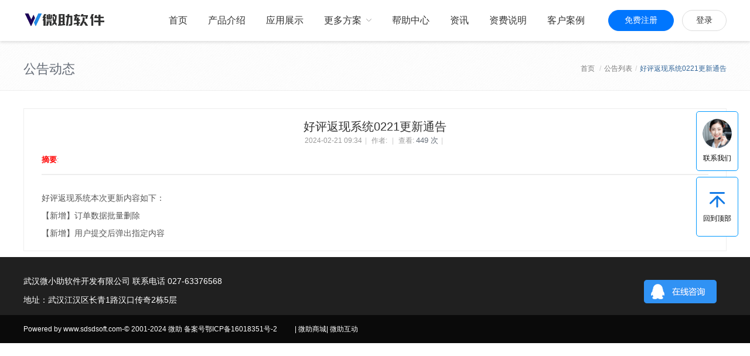

--- FILE ---
content_type: text/html; charset=utf-8
request_url: https://sdsdsoft.com/web/index.php?c=article&a=notice-show&do=detail&id=150
body_size: 3655
content:
<!doctype html>
<html>
<head>
    <meta charset="UTF-8">
    <title>好评返现系统0221更新通告-公告列表</title>
    <meta name="keywords" content="免费微信第三方平台,免费微信平台,微信第三方平台,微信营销管理平台 "/>
    <meta name="description" content="免费微信第三方平台，功能强大,微官网、微预约、刮刮卡、微信墙、微现场、微信会员卡、微商城等在内的超过50个完全免费的微信公众号基础功能模块以及各类公众号增值营销服务"/>
    <link rel="stylesheet" type="text/css" href="https://sdsdsoft.com/web/resource/weidongli/css/style_8_common.css"/>
    <link rel="stylesheet" type="text/css"
          href="https://sdsdsoft.com/web/resource/weidongli/css/style_8_portal_index.css"/>
    <link href="https://sdsdsoft.com/web/resource/css/font-awesome.min.css" rel="stylesheet">
    <script src="https://sdsdsoft.com/web/resource/weidongli/js/common.js" type="text/javascript"></script>
    <script src="https://sdsdsoft.com/web/resource/weidongli/js/portal.js" type="text/javascript"></script>
    <link href="https://sdsdsoft.com/web/resource/weidongli/css/xiaoyustyle.css" rel="stylesheet" type="text/css"/>
    <link href="https://sdsdsoft.com/web/statics/css/common.css" rel="stylesheet" type="text/css"/>
    <script src="https://sdsdsoft.com/web/resource/js/lib/jquery-1.11.1.min.js"></script>
    <script src="https://sdsdsoft.com/web/resource/weidongli/js/jquery.easing.1.3.js" type="text/javascript"></script>
    <script src="https://sdsdsoft.com/web/resource/weidongli/js/jquery.event.move.js" type="text/javascript"
            type="text/javascript"></script>
    <script src="https://sdsdsoft.com/web/resource/weidongli/js/xiaoyu.js" type="text/javascript"></script>
    <script src="https://sdsdsoft.com/web/resource/weidongli/js/index.js" type="text/javascript"
            type="text/javascript"></script>
    <script src="https://sdsdsoft.com/web/resource/weidongli/js/slide.js" type="text/javascript"
            type="text/javascript"></script>
            
            <script>
var _hmt = _hmt || [];
(function() {
  var hm = document.createElement("script");
  hm.src = "https://hm.baidu.com/hm.js?9b640ff7269557ae7628b7dafa69c0bf";
  var s = document.getElementsByTagName("script")[0]; 
  s.parentNode.insertBefore(hm, s);
})();
</script>

</head>

<body id="nv_portal" class="pg_index">

<header class="index" id="index">
    <div class="w-topBar hd-header">
        <div class="wx-topbar-box">
            <div id="hd-logo" class="wx-logo wx-hd-newLogo">
                <img class="w-img"
                     src="https://sdsdsoft.com/attachment/images/global/X6qDbu01FFFdf4Ssp1us1w7454CJJ7.png"/>
            </div>
            <div class="w-topbar-right">
                <div class="topbar-item nav-item ">
                    <a href="https://sdsdsoft.com/"
                       class="topbar_btn nav-link  ">
                        <span class="topbar_btn_text">首页</span>
                    </a>
                </div>
                <div class="topbar-item nav-item ">
                    <a href="https://sdsdsoft.com/web/index.php?c=article&a=news-show&do=list&"
                       class="topbar_btn nav-link  ">
                        <span class="topbar_btn_text">产品介绍</span>
                    </a>
                </div>
                <div class="topbar-item nav-item ">
                    <a href="https://sdsdsoft.com/article/product-show"
                       class="topbar_btn nav-link  ">
                        <span class="topbar_btn_text">应用展示</span>
                    </a>
                </div>
                <div class="topbar-item nav-item has-dropdown">
                    <a href="javascript:;" class="topbar_btn nav-link  ">
                        <span class="topbar_btn_text">更多方案</span>
                        <i class="fai-icon arrow-icon">
                            <svg xmlns="http://www.w3.org/2000/svg" viewBox="0 0 9 5">
                                <g>
                                    <g>
                                        <polyline points="0.5 0.5 4.5 4.5 8.5 0.5" fill="none" stroke="#000"
                                                  stroke-linecap="round" stroke-linejoin="round"></polyline>
                                    </g>
                                </g>
                            </svg>
                        </i>
                    </a>
                    <div class="nav-dropdown characteristic">
                        <div class="nav-dropdown-list">
                            <a href="https://sdsdsoft.com/article/about-show/page"
                               class="nav-dropdown-item flex flex-center ">
                                <img src="https://sdsdsoft.com/web/statics/images/diypage/pic1.png" alt=""
                                     style="width: 30px;height: 30px;">
                                关于我们
                            </a>
                            <a href="https://sdsdsoft.com/article/about-show/diypage"
                               class="nav-dropdown-item flex flex-center">
                                <img src="https://sdsdsoft.com/web/statics/images/diypage/pic2.png" alt=""
                                     style="width: 30px;height: 30px;">订制开发
                            </a>
                        </div>
                        <div class="spacer"></div>
                    </div>
                </div>
                <div class="topbar-item nav-item ">
                    <a href="https://sdsdsoft.com/website/wenda-show"
                       class="topbar_btn nav-link  ">
                        <span class="topbar_btn_text">帮助中心</span>
                    </a>
                </div>
                <div class="topbar-item nav-item ">
                    <a href="https://sdsdsoft.com/article/info-show"
                       class="topbar_btn nav-link  ">
                        <span class="topbar_btn_text">资讯</span>
                    </a>
                </div>
                <div class="topbar-item nav-item ">
                    <a href="https://sdsdsoft.com/article/price/index"
                       class="topbar_btn nav-link  ">
                        <span class="topbar_btn_text">资费说明</span>
                    </a>
                </div>
                <div class="topbar-item nav-item ">
                    <a href="https://sdsdsoft.com/article/case-show"
                       class="topbar_btn nav-link  ">
                        <span class="topbar_btn_text">客户案例</span>
                    </a>
                </div>

                <div class="opPanel">
                    <div class="topbar-item topbar-item-registerCenter" style="display: inline-block;">
                        <div class="topbar_btn topbar_btn_registerCenter">
                            <i class="topbar_btn_icon_before"></i>
                            <a href="https://www.r8.sdsdsoft.com/web/index.php?c=user&a=register&register_type=mobile" target="_blank" class="topbar_btn_text">免费注册</a>
                            <i class="topbar_btn_icon_after"></i>
                        </div>
                    </div>
                    <div class="topbar-item topbar-item-loginCenter" style="display: inline-block;">
                        <div class="topbar_btn topbar_btn_loginCenter">
                            <i class="topbar_btn_icon_before"></i>
                            <a href="https://www.r8.sdsdsoft.com/web/index.php?c=user&a=login" rel="nofollow" target="_blank"
                               class="topbar_btn_text">登录</a>
                            <i class="topbar_btn_icon_after"></i>
                        </div>
                    </div>
                </div>
            </div>
        </div>
    </div>
</header><link href="./resource/weidongli/css/cms.css" rel="stylesheet" type="text/css" />

	<div class="breadcrumbs margin-bottom-40 cl">
<div class="xiaoyu_container cl">
        <h1 class="color-green z"><a href="https://sdsdsoft.com/web/index.php?c=article&a=notice-show&do=list&">公告动态</a></h1>
        <ul class="y breadcrumb">
        <li><a href="./" title="首页">首页</a> <span class="divider">/</span></li>
		<li><a href="https://sdsdsoft.com/web/index.php?c=article&a=notice-show&do=list&">公告列表</a><span class="divider">/</span></li>
		<li class="active">好评返现系统0221更新通告</li>
        </ul>
</div>
</div>
<div class="xiaoyu_container cl">
	<div class="mn xiaoyu_mn_view2">
		<div class="vw xiaoyu_vw">
		<div class="h hm">
		<h1 class="ph" style="padding-top: 15px;" >好评返现系统0221更新通告</h1>
		<p class="xg1">
		2024-02-21 09:34<span class="pipe">|</span>
		作者: <em id="_viewnum"></em><span class="pipe">|</span>
		查看: <em id="_viewnum">449 次</em><span class="pipe">|</span>
		</p>
		</div>
		<div class="s" style="border-bottom-width: 2px;margin-bottom: 6px; padding-bottom: 15px; padding-top: 15px;"><div><strong><font color="red">摘要</font></strong>: </div></div>
		<div id="article_content" style="font-size: 15px;padding-bottom: 15px; padding-top: 18px;">
		<p style="line-height: 2em;"><span style="font-size: 14px;">好评返现系统本次更新内容如下：<br/></span></p><p style="line-height: 2em;"><span style="font-size: 14px;">【新增】订单数据批量删除</span></p><p style="line-height: 2em;"><span style="font-size: 14px;">【新增】用户提交后弹出指定内容</span></p>		</div>
		</div>
	</div>
</div>
	<section class="foot_linksbg">
    <div class="foot_links">
        <div class="links">
            <div class="links_con">
                            </div>
        </div>
        <div class="address">
            <p style="color:#fff;">武汉微小助软件开发有限公司    联系电话 027-63376568</p>
            <p style="color:#fff;">地址：武汉江汉区长青1路汉口传奇2栋5层</p>
        </div>
        <div class="link_btn">
            <ul>
                <li><a href="http://wpa.qq.com/msgrd?v=3&uin=QQ:1010751194&site=qq&menu=yes"
                       target="_blank" title="" class="link_qq"></a></li>
                <div class="link_weixin_ewm">
                    <img src="https://sdsdsoft.com/attachment/images/global/d4JBE74173Fn13n1CbYc8Y4k7ZfYj4.jpg"
                         width="129" height="129" alt="">
                </div>
                </li>
            </ul>
        </div>
    </div>
</section>
<footer class="footbg">
    <div class="foot">
        <div class="z">
            <style>
.zdy{
	color:#fff;
}
.zdy a:link{
	text-decoration:none;
	color:#FFF;
}
.zdy a:visited{
	text-decoration:none;
	color:#FFF;
}
</style>

<div class="zdy">

  Powered by www.sdsdsoft.com-© 2001-2024 微助 备案号<a href="https://beian.miit.gov.cn" target="new">鄂ICP备16018351号-2</a>     
 |   <a href="https://www.sdsdsoft.com/fkw/shop/shop.html" target="new">微助商城</a>|   <a href="https://www.sdsdsoft.com/web/hd/index.htm" target="new">微助互动</a>


</div>


        </div>
        <div class="y">
            <div class="kfbox">
                                <div class="kfbox1">
                    <div class="img1">
                        <img src="https://sdsdsoft.com/web/build/img/service.png">
                    </div>
                    <div class="kfh">联系我们</div>
                    <div class="kfson1">
                        <div class="kfson2">
                            <div class="kfson1-h">8年品牌,专注移动电商</div>
                            <div class="kfson1-h2"><img src="https://sdsdsoft.com/attachment/images/global/svQ2pu6laqua6P6qzqVawWplSLqpiV.jpg" width="70%"></div>
                            <div class="kfson1-h2"><span style="color:#000">扫码立即咨询</span></div>
                            <div class="kfson1-h2">
                                <div class="kfh3">
                                    <span style="color:#09f;font-size:16px;font-weight:bold;font-family:'方正粗黑宋简体';">027-63376568</span>
                                </div>
                            </div>
                            <div class="kfson1-h2">
                                <div class="kfh4">
                                    <span style="color:#09f;font-size:16px;font-weight:bold;font-family:'方正粗黑宋简体'">QQ:1010751194</span>
                                </div>
                            </div>
                        </div>
                    </div>
                </div>
                <div class="kfbox2 kftop">
                    <div class="box6">
                        <a href="#"><img src="https://sdsdsoft.com/web/build/img/top.png">
                            <p>回到顶部</p></a>
                    </div>
                </div>
            </div>
        </div>
    </div>
    <div class="kfbox7">
        <a href="#"><p><img src="https://sdsdsoft.com/web/build/img/top1.png"></p>
            <p>回到顶部</p></a>
    </div>
</footer>


--- FILE ---
content_type: text/css
request_url: https://sdsdsoft.com/web/resource/weidongli/css/cms.css
body_size: 18258
content:

.xiaoyu_portal{width:1200px;}
h1, h2, h3, h4, h5, h6{font-weight:normal;}
.frame, .frame-tab{background:none!important}
.xiaoyu_headh{height:70px;}
body, input, button, select, textarea{ outline:none}
/*论坛*/.xm_bm .bm_h{height:40px;line-height:40px;border:none;border-bottom:1px solid #efefef;border-radius:5px 5px 0 0;background:#FAFAFA;font-weight:bold;}
.fl_g dt a{font-size:20px;color:#FF6600;font-weight:700;}
.xm_tp .chart{background: none;border: 5px solid #FFFFFF;border-radius: 5px;color: #434A53;height: 60px;overflow: hidden;padding: 15px 0;}
.xm_tp .chart ul{height: 100%;width: 1200px;}
.xm_tp .chart li{border-right: 1px solid #D1D3D7;float: left;height: 100%;line-height: 24px;text-align: center;width: 299px;}
.xm_tp .chart em{color: #434A53;display: block;font-size: 28px;line-height: 32px;}
.xm_tp #chart .y{margin-top: -130px;}
.xm_tp .y{text-align: right;}address, caption, cite, code, dfn, em, strong, th, var
.xm_tp .y a{color:#656D78;font-size:12.5px;}
.xm_gd{margin-bottom:10px;background:#FFFFFF;border-radius:6px;}
#pt .z a{color:#666666;}
a, a:hover{color: #656D78;text-decoration: none;}
ul, li, dl, dt, dd{list-style-type: none;}
.bm_h, .bmw .bm_h{height:40px;line-height:40px;border-bottom:1px solid #efefef;border-radius:5px 5px 0 0;background:#FAFAFA;font-weight:bold;border-left-color:#FAFAFA;border-right-color:#FAFAFA}
.xiaoyu_buttons, .xiaoyu_submit, .pnpost .pn{background: #444;border: 1px solid #555;border-radius:4px;color: #fff;padding:2px 10px;cursor:pointer;}
.pn em, .pn span, .pn strong{line-height:20px;}
.pn{background: #333;border:1px solid #444;border-radius:4px;color: #fff;}
.xiaoyu_buttons:hover, .xiaoyu_submit:hover{background:#ff936a;border: 1px solid #ff936a;}
.m_c .flb{background: #f1f6f8;border-bottom: 1px solid #dfe4e7;border-top: 1px solid #fff;line-height: 18px;margin-bottom: 10px;padding: 9px 9px 8px 15px;}
.px, .ftid a{borde-color:#ddd;background-color:#FFF;box-shadow:1px 1px 1px #F0F0F0 inset;color:#333;}
#ct.ct2_a_r{padding:10px;}

/*注册页面*/
.xiaoyu_reginbg{background:url("img/main_message.png") no-repeat; border-radius:0 0 30px 0}
.xiaoyu_reginbg #registerform{background:url("img/main_message_bottom.png") no-repeat center bottom;padding-bottom: 5px;}
.kym_register{margin:0 auto;height:150px;padding:15px 50px 35px 50px;overflow:hidden;}
.kym_register p{padding-bottom:13px;}
.kym_register p.kym_register_atitle{color:#FF9630;font-size:22px;font-weight: bold;}
.kym_register p.kym_register_btitle{color:#999999;font-size:12px;}
.kym_register p.kym_register_ctitle{color:#000000;font-size:15px;}
.kym_register p.kym_register_dtitle{color:#ff9c32;font-size:40px;}
.kym_regtext{border-radius: 6px;color: #333333;display: block;font-size: 14px;font-weight: bold;height: 20px;line-height: 20px;padding: 5px 10px;width: 250px; outline:none}
.kym_zic{background: url("img/s_bgs.png") repeat-x scroll 0 0;border: 1px solid #DD621F;cursor: pointer;height: 38px;margin: 0 auto;width: 130px;color:#FFFFFF;border-radius:3px;}
.kym_zic strong{font-size:16px;font-weight:bold;}
.kymshou{color:#999999;font-size:12px;margin:30px 0 10px 0;}
a.cor_yellow{color:#FF7E00;}
.kym_ask{text-align:center;width:1000px;}
.input_kuang{display:inline-block;height:20px;padding:8px;font-size:14px;border:1px solid #e3e3e3;border-top:1px solid #ccc;width:252px;background:#fff url(img/s_bgs.png) 0 -120px repeat-x;box-shadow:0 1px 1px #fff;}
.kym_sec_style{width:350px;}
.kym_sec_style input{display:inline-block;height:20px;padding:8px;font-size:14px;border:1px solid #e3e3e3;border-top:1px solid #ccc;background:#fff url(img/s_bgs.png) 0 -120px repeat-x;box-shadow:0 1px 1px #fff;border-radius:6px;}
.rfm .px:focus{background:#fff url(img/s_bgs.png) 0 -120px repeat-x;}
#layer_reg label{font-size: 14px;font-weight: bold;line-height: 38px;color:#000000;}
/*登陆调整*/

.flb em.kym_return{color:#656d78;font-size:16px;padding-top: 10px;padding-left: 10px;}
.rfm{border:none;}
.rfm td{border:none;}
.rfm .px:focus{border-color:#E6E6E6;}
.px, .pt, .ps, select{border-color:#E6E6E6;}

/*小鱼*/
#pt{color: #656D78;text-decoration: none;}
#qmenu{width:83px;height:26px;line-height:26px;margin:4px 10px 0 0;padding:0 12px 0 0;}
#qmenu.a{background-position:0 -26px;}
#qmenu_menu{width:240px;margin-top:0;}
#toptb{border:none;background:#e6e9ed;color:#656d78;line-height:30px;height:30px;}
#toptb a{color:#656d78;}
#hd{background:none;}
.xm_header{width:1000px;margin:0 auto;*z-index:1;}
.xm_headerInner{}
.xm_header .logo{position:relative;height:110px;overflow:hidden;}
.xm_header .logo a.logo_img{float:left;height:100%;min-width:190px;}
.xm_header .logo a.logo_text{float:left;margin-left:-78px;margin-top:70px;font-size:14px;color:#656D78;}
.xm_header .logo a.logo_text:hover{color:#ff6f3d;}
.xm_header .info{float:right;height:76px;margin-top:-76px;}
.xm_um{position:relative;float:right;height:42px;width:220px;}
#um{padding:0;}
.xm_um,.xm_um a,#um,#um a{}
.xm_um .xm_avt{position:relative;float:left;height:20px;line-height:20px;margin:10px 10px 10px 50px;color:#666;font-size:14px;z-index:199;}
.xm_um .xm_ur{height:20px;line-height:20px;}
.xm_um .xm_ur img{float:left;height:30px;width:30px;margin-left:-40px;margin-top:-5px;border:1px solid #c4c4c4;}
.xm_um .xm_avt{position:relative;}
.xm_um #um .xm_avt_veri{position:absolute;left:-15px;bottom:-5px;height:12px;border-radius:100%;background:#fff;overflow:hidden;}
.xm_um #um .xm_avt_veri img{display:block;}
.xm_um #um .xm_veri_link{display:inline-block;width:1em;height:1em;line-height:1em;border-radius:50%;text-align:center;background:#ff6f3d;color:#fff !important;vertical-align:middle;}
.xm_um #um .xm_veri_link:hover{background:#ff7e51;color:#fff !important;}
.xm_um #um .xm_veri_text{position:absolute;left:73px;top:20px;width:90px;color:#FF6F3D;text-align:right;white-space:nowrap;}
.xm_um #um .xm_veri_text:hover{color:#ff7e51;}
.xm_um .xm_avt i{display:inline-block;height:0;width:0;border-color:#666 transparent transparent transparent;border-style:solid dashed dashed dashed;border-width:4px 4px 0;vertical-align:middle;_overflow:hidden;}
.xm_um .msg{position:absolute;top:9px;right:0;height:22px;min-width:14px;padding:0 10px 0 11px;background:url(img/icon_message.gif) left top no-repeat;text-decoration:none;z-index:199;}
.xm_um .msg.newmsg{background-position:left bottom;}
.xm_um .msg em{display:inline-block;height:13px;line-height:13px;padding:0 4px;border-radius:7px;background:#ff4800;color:#fff;font-family:Tahoma,Verdana,sans-serif;font-size:9px;cursor:pointer;}
.xm_um .logout{position:relative;float:right;height:14px;line-height:14px;margin:13px 12px 0 0;padding:0 5px;border-left:1px solid #929292;color:#666;font-size:12px;z-index:10;}
.xm_um .login{margin-top:0;}
.xm_um .login a{margin-right:5px;}
.xm_um_ex_info{display:none;position:absolute;left:0;top:-5px;width:100%;border:1px solid #ccd1d9;border-radius:5px;background:#fff;z-index:198;}
.xm_um:hover .xm_um_ex_info{display:block;}
.xm_um_ex_info .base_info{line-height:18px;margin:0 10px;padding:47px 0 10px;border-bottom:1px solid #ccd1d9;}
.xm_um_ex_info .base_info a{margin-left:-10px;}
.xm_um_ex_info .action{margin:0 10px;padding:0 0 10px;overflow:hidden;}
.xm_um_ex_info .action ul{margin-right:-10px;}
.xm_um_ex_info .action li{float:left;width:58px;height:22px;line-height:22px;margin:10px 8px 0 3px;text-align:center;}
.xm_um_ex_info .action li a{display:block;width:100%;height:100%;border-radius:3px;background:#aab2bd;color:#fff !important;font-size:13px;}
.xm_um_ex_info .action li a:hover{background:#656d78;color:#fff !important;}
.xm_search{float:right;margin:9px 5px 0 0;}
.ie7 .xm_search{width:30px}
.xm_search #scbar{height:26px;border:none;border-top:1px solid #e64f2b;border-left:1px solid #e64f2b;border-radius:5px;background:#ff865c;}
.xm_search .scbar_type_outer{display:none;}
.xm_search #scbar_type{height:100%;padding-left:0;background:url(img/arrwd.gif) no-repeat right center;}
.xm_search #scbar_txt{float:left;width:110px;height:26px;line-height:26px;border:none;background:transparent;color:#ffd4c8 !important;font-size:12px;text-indent:5px;-webkit-transition:0.2s width;-moz-transition:0.2s width;transition:0.2s width;}
.xm_search #scbar_txt::-webkit-input-placeholder{color:#FFA88B !important;}
.xm_search #scbar_btn{float:left;width:30px;height:26px;margin:0;background:transparent url(img/searchIcon.png) no-repeat center;border:none;text-indent:-9999px;cursor:pointer;}
.xm_search #scbar.fold{width:30px;padding:0;border-color:transparent;background:transparent url(img/searchIcon.png) no-repeat center;cursor:pointer;}
.xm_search #scbar.fold #scbar_txt{width:0;}
.xm_search #scbar.fold #scbar_btn{display:none;}
.xm_search #scbar.fold:hover{border-top:1px solid #e64f2b;border-left:1px solid #e64f2b;background-color:#ff865c;}
.xm_sd .xm_search{display:none;}
#nv{height:45px;border-radius:5px;background:#ff6f3d;}
#nv li{background:none;}
#nv .xm_nav{height:45px;padding-left:5px;}
#nv .xm_nav li{position:relative;float:left;height:45px;line-height:45px;padding:0;margin:0;font-weight:normal;}
#nv .xm_nav li.a{background:#ED5F30;}
#nv .xm_nav a{display:block;padding:0 13px;font-size:16px;}
#nv .xm_nav li a{height:100%;}
#nv .xm_nav a:hover,#nv .xm_nav li.hover a,#nv .xm_nav li.a a{background:#ED5F30;color:#fff !important;}
#nv .xm_nav li.a a{position:relative;}
.xm_header .p_pop{min-width:200px;padding:0;border:none;border-radius:0 0 5px 5px;background:#FFFBEA;box-shadow:none;overflow:hidden;}
.xm_header .p_pop a{display:block;height:40px;line-height:40px;font-size:14px;padding:0 10px;border-bottom:1px solid #F4EDD9;color:#974C19;}
.xm_header .p_pop li:last-child a{border-bottom:none;}
.xm_header .p_pop a:hover{color:#974C19 !important;background:#fcf5de;}
.xm_header .a_mu{margin-top:10px;border:none;}
#pm_ntc_menu.pm_ntc_menu_xiaomi{margin-top:14px;margin-left:-7px;padding:12px;border-radius:5px;background:#f1f2f6;}
#pm_ntc_menu.pm_ntc_menu_xiaomi li{display:block;white-space:nowrap;}
#pm_ntc_menu.pm_ntc_menu_xiaomi a{display:inline;border:none;}
#pm_ntc_menu.pm_ntc_menu_xiaomi a:hover{background:none;}
#pm_ntc_menu.pm_ntc_menu_xiaomi .ignore_noticeli{position:absolute;right:0;top:0;}
#qmenu.qmenu_xiaomi{width:31px;height:26px;line-height:26px;margin:9px 10px 0 0;padding:0;border-top:1px solid transparent;border-left:1px solid transparent;border-radius:5px;background:url(img/qmenu_xiaomi.png) center no-repeat;text-indent:-9999px;}
#qmenu.qmenu_xiaomi.a{border-color:#e64f2b;background:#ff865c url(img/qmenu_xiaomi.png) center no-repeat;}
#qmenu_menu.qmenu_menu_xiaomi{position:relative;width:180px;margin-top:14px;padding:20px 10px 10px;border:1px solid #ff6f3d;border-radius:5px;background:#fff;box-shadow:none;}
#qmenu_menu.qmenu_menu_xiaomi:after{content:"";position:absolute;right:10px;top:-4px;height:0;width:0;border-color:transparent transparent #fff transparent;border-style:dashed dashed solid dashed;border-width:0 4px 4px;}
#qmenu_menu.qmenu_menu_xiaomi:before{content:"";position:absolute;right:9px;top:-5px;height:0;width:0;border-color:transparent transparent #ff6f3d transparent;border-style:dashed dashed solid dashed;border-width:0 5px 5px;}
#qmenu_menu ul.nav a{width:45px;margin-bottom:8px;padding-top:32px;background-position:center 0;display:block;color: #656D78;padding-top:42px;line-height:18px;}
#qmenu_menu ul.nav a:hover{background-color: #fff;color: #FF6600;text-shadow: none;}
#qmenu_menu li{width:auto;}
#qmenu_menu ul.nav li{height:58px;margin-bottom:8px;margin-right:20px;}
#qmenu_menu ul{margin-right:-20px;}
.headerInner .logo .info .ju{float: left;height: 20px;line-height: 16px;}
.headerInner .logo .info .btn{float: left;font-size: 12px;line-height: 16px;position: relative;}
.headerInner .logo .info .btn .zancount{font-size: 15px;left: 35px;position: absolute;top: 0;width: 200px;}
/*论坛css*/#hotblock-iframe{display: block;margin: 0px auto;position: relative;width: 1200px;}
#hotblock{background:#fff;border-radius: 5px;margin-top: 6px;padding: 10px;width: 1180px; margin-bottom:15px;}
.hotblock-logo{position: absolute;right: -4px;top: -6px;}
.hotblock-ul{height: 177px;width:1190px;}
.hotblock-li{ display:inline;float:left;margin-right:10px;vertical-align: middle;}
.ie7 .hotblock-li{ margin-right:5px}
.hotblock-li img{width:287.5px;height:177px;}
.hoverblock{box-shadow: 2px 2px 2px #aaa;height: 179px;width: 312px;}
#boxa{font-size:12px;background:#fff;padding:12px 10px 5px 10px;}
#boxa ul{margin:0;padding:0;list-style:none}
#boxa #taba{height:25px;padding-left:10px;border-bottom:1px solid #AACBEE;}
#boxa #taba li{width:92px;height:25px;line-height:25px;margin-right:10px;text-align:center;float:left;cursor:pointer;font-size:16px;}
#boxa #taba li.on{width:90px;height:24px;line-height:23px;border:1px solid #AACBEE;border-bottom:1px solid #FFF;color:#3184db;position:relative;}
#boxa #tab_cona{border-top:none;padding-top:10px}
#boxa #tab_cona #tab_cona_1{display:block;}
.xiaoyu_hot{margin:0 auto 15px;width:940px;}
.xiaoyu_slide{float: left;height: 270px;overflow: hidden;position: relative;width: 450px;}
.xiaoyu_slide_r{float: left;margin-left: 20px;width: 470px;}
.xiaoyu_hotlist{overflow:hidden;border-radius:10px;}
.xiaoyu_hotlist li{height:30px;line-height:30px;}
.xiaoyu_hotlist li a{color:#666;font-size:14px;}
.xiaoyu_hottitle{float:right;color:#b2b2b2;}
.xiaoyu_hotlist li a i{background-color: #005197;height: 4px;width: 4px;display:inline-block;margin-right:5px;}
.xiaoyu_mn{background:#fff;padding:10px;width:1180px;border-radius:5px;margin-bottom:15px;}
.xiaoyu_chart{background:#fff;padding:0 10px;border-radius:5px;height: 60px;line-height: 60px;}
.xiaoyu_chart_p{color: #444;}
.xiaoyu_chart em, .xiaoyu_chart em a{color: #fa5000;font-size: 18px;}
.xiaoyu_mn .bm{border:none}
.xiaoyu_mn .fl{border:none;}
.xiaoyu_padding_radius .grep15{margin-bottom:15px;}
.xiaoyu_mn .bm_h{background:#f0f0f0;border-color: #F0F0F0;border-radius:5px;}
.xiaoyu_padding_radius .fl_tb td dd{color: #999;}
.fl_g dl dt a{color: #222;font-size: 18px;font-weight: normal;}
.fl_g dl dt a:hover{color:#0076DB}
.xiaoyu_mn .fl .bm_h h2 a{color: #444;font-size:18px;}
.xiaoyu_padding_radius .bm_c h2 a{color: #222;font-size:18px;font-weight:normal;}
.xiaoyu_padding_radius .bm_c h2 a:hover{color:#0076DB}
.xiaoyu_des_xg2{color:#999;}
.xiaoyu_posts_xi2, .xiaoyu_posts_xi2:hover{background:#444;padding:5px 10px;color:#FFF;border-radius:5px;}
.xiaoyu_subforum .bm_h h2{color: #444;font-size: 18px;}
.xiaoyu_subforum .bm_c h2 a{color: #222;font-size:18px;}
/*列表*/.xiaoyu_newy{width:70px;padding-top:14px;}
.xiaoyu_forumlist .bm{border:none;border-radius:10px;}
.xiaoyu_forumname{padding:10px;}
.xiaoyu_forumlist h1.xs2 a{font-size:18px;}
.xiaoyu_forumlist .xi1, .onerror{color: #fa5000;font-family: "Arial";font-size: 18px;}
.xiaoyu_subforum{padding:10px;}
.xiaoyu_subforum .bm_h, .xiaoyu_tj .bm_h{background:#f0f0f0;border-color: #F0F0F0;border-radius:5px;}
.xiaoyu_tj{padding:10px;}
.xiaoyu_thread_types{padding:20px 0px 15px 10px;border-bottom:1px solid #efefef}
.xiaoyu_thread_types .a a, .xiaoyu_thread_types a{border:none;}
.xiaoyu_thread_types a, .xiaoyu_thread_types strong{border-radius:4px;}
.tl th.xiaoyu_common, .tl td.xiaoyu_common{padding:5px 0 10px;}
.xiaoyu_common .xst{font-size:16px;}
.xiaoyu_threadlist .th{background:none;border:none;}
.xiaoyu_threadlist_newth{padding: 10px 10px 20px 15px;}
.tl .xiaoyu_tr:hover th, .tl .xiaoyu_tr:hover td{background-color: #FAFAFA;}
.tl .f-author-img{padding-left:5px;padding-right:10px;width:50px;text-align:center;}
.tl .f-author-img img{width:48px;height:48px;}
.tl .f-title, .tl .f-title a, .tl .f-title span{font-size:18px;color:#666}
.xiaoyu_td{color: #666;font-size: 18px;}
.xiaoyu_live{padding:10px;background:#fff;border-radius:10px;margin-bottom:10px;}
.xiaoyu_live #livethread{border:1px solid #F0F0F0;}
.xiaoyu_wp{background:#fff;padding:10px;border-radius:10px;margin:15px 0;}
.xiaoyu_postlist{border:1px solid #E1E1E1;}
.pls{border-right:1px solid #E1E1E1;background:#F0F0F0}
.tl .f-left{float:left;margin-right:10px;}
.tl .f-middle{float:right;margin-right:10px;}
.tl .f-right{float:left;margin-right:10px;}
.tl .bm_c .f-gray,.tl .f-gray a{color:#999;font-size:12px;margin-top:10px;}
.tl .f-l-author{float:left;padding-right:20px;}
.tl .f-author-img{padding-left:5px;padding-right:10px;width:50px;text-align:center;}
.xiaoyu_forumlist{width:700px;}
.xiaoyu_sd{float:right;width:250px;}
.xiaoyu_topyd{background: #fff;margin: 10px 0;overflow: hidden;}
.xiaoyu_display_bm_h{border-bottom: 1px solid #eaeaea;height: 50px;line-height: 50px;margin-bottom:10px;overflow: hidden;white-space: nowrap;}
.xiaoyu_display_bm_h h2{font-size: 18px;font-weight: normal;padding-left: 10px;}
.xiaoyu_topyd ul{width:252px;}
.xiaoyu_topyd li{border-bottom: 1px solid #eaeaea;border-right: 1px solid #eaeaea;float: left;font-size: 14px;height: 44px;line-height: 44px;width: 125px;text-align:center;}
.xiaoyu_imgs span, .xiaoyu_imgs em{bottom: 0;font-size: 14px;height: 26px;left: 0;line-height: 26px;overflow: hidden;position: absolute;text-align: center;width: 230px;color:#fff;}
.xiaoyu_imgs span, .xiaoyu_imgs em{background:rgba(0,0,0,0.1);filter:progid:DXImageTransform.Microsoft.gradient(startColorstr=#19000000,endColorstr=#19000000);zoom:1;}
:root .xiaoyu_imgs span, .xiaoyu_imgs em{filter:none\9;}
/*for IE9*/.xiaoyu_jjysc a{color: #eb0028;float: left;height: 30px;line-height: 30px;padding-left: 30px;}
.xiaoyu_bm{background: none repeat scroll 0 0 #fff;margin-bottom: 10px;}
.ct2 .sd .xiaoyu_bm{padding: 0 10px 10px;}
.xiaoyu_ullist{margin-top: 10px;}
.xiaoyu_ad{padding:10px;}
.xiaoyu_hotlist .xiaoyu_imgs li{height: 150px;margin: 0;width:230px;}
.xiaoyu_imgs li{float: right;font: 400 12px/12px "Microsoft Yahei";height: 130px;margin: 0 0 0 9px;position: relative;width: 200px;}
.xiaoyu_ullist li{float: left;height: 30px;line-height: 30px;overflow: hidden;width: 215px;}
.xiaoyu_topyb{background-color: #fff;color: #999;padding: 10px 0 0 68px !important;}
.xiaoyu_10bm{padding:10px 0 10px 10px;}
.xiaoyu_10pg{padding:0 10px;}
.xiaoyu_topyb, .xiaoyu_10bm i{background:url("img/xiaoyu_kfbg.png") no-repeat 8px 0;}
.xiaoyu_opkf li{border: 1px solid #eaeaea;float: left;height: 28px;line-height: 28px;margin: 10px 10px 0 0;width: 108px;}
.xiaoyu_opkf a{display: block;}
.xiaoyu_opkf a i{float: left;height: 20px;margin: 2px 5px 0 8px;width: 20px;}
.xiaoyu_opkf a i.xiaoyu_ico1{background-position: -30px -50px;}
.xiaoyu_opkf a i.xiaoyu_ico2{background-position: -30px -107px;}
.xiaoyu_opkf a i.xiaoyu_ico3{background-position: -30px -163px;}
.xm_sd .bm_h h2{font-size:18px;color:#444;}
.xiaoyu_tjlist h2{font-size:18px;color:#444;}
.xiaoyu_tjlist ul li{float:left;width:385px;height:25px;line-height:25px;padding-right:25px;overflow:hidden}
.xiaoyu_tjlist ul li{color: #6b6b6b;font-size: 14px;}
/*内容页*/.ad .pls{height:2px;}
.xiaoyu_pti{background: #f0f0f0;border-color: #ececec;padding:10px;border-radius:5px;margin:20px 0;}
.pi strong a{background:#cbcfd4;border:1px solid #cbcfd4;width:34px;height:17px;margin-top:-4px;border-radius:5px;text-align:center;color:#fff;}
#wp .smallnv{background:#FF7311 url("img/smallnv.png") repeat;height:107px;position:relative;width:100%;*margin-top:-60px;}
.kym_nv1000{margin:0 auto;width:1000px;padding-top:10px;}
.kym_nv1000 h2{float:left;width:250px;height:90px;}
.nvz{float:left;padding-top:30px;padding-left:10px;}
.nvz li{float:left;margin-right:40px;}
.nvz li a{color:#FFF;font-size:20px;font-family:"Simsun";text-decoration:none;}
.nvy{float:right;width:274px;height:36px;}
#kym_search{background:url("img/smallsearch.png") no-repeat;height:38px;margin-top:23px;}
#kym_search scbar_type{width:30px;}
.kym_scbar_type_td{width:55px;padding-top: 5px;padding-left: 15px;}
.kym_scbar_txt_td{padding-top: 5px;padding-left: 5px;}
#kym_scbar_txt{border:none;background:none;}
#kym_scbar_btn{background:none;border:none;width:40px;height:30px;}
/*论坛版块右侧*/.xiaoyu_mnz{width:850px;}
.xiaoyu_mnz .bm_c{padding:15px;}
.xm_sd{width: 335px;float:right;}
.xm_sd .bm_c{padding:15px;}
.xm_ct2 .xm_sd{width: 335px;float:right;}
.xiaoyu_slideshow img{width:305px;height:220px;}
.xiaoyu_page{text-align:center;margin-top:10px;}
.xiaoyu_page a{background: #eee;border-radius: 100%;margin-right: 8px;overflow: hidden;text-indent: 1000px;width: 12px;height: 12px;display:inline-block;}
.xiaoyu_page a.on{background: #448fe2;text-decoration: none;}
.xm_bm_news li em{border: 2px solid #aab2bd;border-radius: 50%;color: #aab2bd;font-family: Tahoma,Verdana,sans-serif;font-size: 10px;height: 14px;line-height: 14px;maring-right:10px;float:left;display:inline-block;margin:9px 10px 9x 0;text-align: center;width: 14px;}
.xm_bm_news li em{margin-right: 8px;margin-top: 7px;}
.xm_bm_news .topRank em{border: 2px solid #ff6600;color: #ff6600;}
.xm_bm{background: #FFFFFF;border: medium none;border-radius: 5px;overflow: hidden;margin-bottom:15px;}
.post_new a{background:url("img/addthread.png") no-repeat 115px center;display: block;height: 40px;line-height:40px;text-align: center;color:#FFF;font-size:18px;}
.xm_bm_top img{display: block;width: 100%;height:220px;height:136px;}
.xm_bm_news ul{margin-top: -5px}
.xm_bm_news li{font-size: 14px;line-height: 32px;}
.xm_bm_news a{color:#6b6b6b;font-size:14px;}
.xm_bm_news .topnews a{color: #FA5100;}
.xm_bm_top .bm_c a{color: #000000;display: block;font-size: 14px;line-height: 24px;margin-top: 10px;}
.xm_gd .fl_g_inner{padding:15px 10px;border:1px solid transparent;background:none;}
.xm_gd .fl_g:hover .fl_g_inner{border:1px solid #e8e8e8;background:#FAFAFA;background:-webkit-linear-gradient(top,#ffffff,#f9f9f9);background:-moz-linear-gradient(top,#ffffff,#f9f9f9);background:-ms-linear-gradient(top,#ffffff,#f9f9f9);background:-o-linear-gradient(top,#ffffff,#f9f9f9);background:linear-gradient(top,#ffffff,#f9f9f9);}
.kym_foromlist_shu .namecolorshu a{color: #444444;font-size: 18px;font-weight: normal;}
.xm_sd .xm_bm .bm_h a{color: #444;float: right;font-weight: normal;margin: -40px 0 0;}
.kym_flei{margin:0 auto;width:1000px;margin-bottom:20px;}
.kym_tun{padding:10px 0px;}
.kym_tun a{margin-left:30px;color:#999999;width:60px;float:left;}
.kym_youq .kym_lk a{margin-right:10px;color:#999999;}
.kym_youq{margin-bottom:10px;}
.kym_lk li{float:left;width:88px;height:31px;margin-right:10px;}
.kym_lk{margin: 15px 15px 0;overflow: auto;}
.kym_youq .link{margin: 0 15px 0px 5px;overflow: hidden;padding: 10px 0 10px;}
.kym_youq .link a{border-left: 1px solid #878787;color: #878787;font-size: 12px;height: 14px;line-height: 28px;margin-left: -1px;padding: 0 9px;white-space: nowrap;font-family:"Microsoft Yahei";}
/*列表*/.xiaoyu_forumlist_mn{width:850px;float:left;}
.xiaoyu_forumlist_mn #thread_types{background:#FFF;margin-bottom:0;border-radius:5px 5px 0 0;}
.kym_threadlist .th{border-color:#fff;}
.xm_bm_top .xiaoyu_tuwei{border-bottom: 1px dashed #e8e8e8;height: 105px;overflow: hidden;padding-bottom: 30px;}
.xm_bm_top .xiaoyu_tuwei img{height:77px;width:120px;}
.xm_bm_top .xiaoyu_title_tuwei{height: 30px;}
.xm_bm_top .xiaoyu_tuwei a{color: #6b6b6b;font-size: 14px;}
.xm_bm_top .xiaoyu_tuwei a:hover{color:#fa5100}
.xiaoyu_tuwei dl{overflow: hidden;}
.xm_bm_top .xiaoyu_tuwei dl a{font-size: 12px;margin-top:0;display: inline;color:#0a89d8;}
.xm_bm_top .xiaoyu_tuwei dl dd{color: #8b8b8b;font-size: 12px;line-height: 23px;text-indent: 24px;}
.xm_bm_top .xiaoyu_tuwei dl dt{float: left;padding-right: 10px;}
#chart{margin-bottom:15px;}
.xm_tp{clear: both;margin-bottom:10px;width:1200px;}
.xm_tp .y{text-align: right;}
.xm_l_tp{color: #999999;font-size: 12px;height: 50px;padding:5px 0;}
.xm_l_tp .pipe{color: #999999;}
.xm_l_tp a{color: #000000;font-weight:100;}
.xm_l_tp h1{float: left;font-size: 44px;line-height: 44px;margin-right: 20px;}
.xm_l_tp .xm_tp_action{height: 26px;line-height: 20px;}
.xm_l_tp .y .post_btn{display: inline-block;margin-top: -13px;}
.xm_l_tp .y a{color: #999999;}
.xm_l_tp .y .kym_aduser a{color:#000000;}
.xm_l_tp .y a img{border-radius: 5px;}
.xm_p_tp{margin-bottom: 30px;}
.xm_p_tp .xm_avt{border: 1px solid #DDDDDD;float: left;margin-right: 15px;}
.xm_p_tp h1{color: #000000;font-size: 22px;line-height: 24px;margin-bottom: 8px;}
.xm_p_tp h1 #thread_subject{color: #000000;font-weight:100;font-family:"Microsoft Yahei";}
address, caption, cite, code, dfn, em, strong, th, var{font-style: normal;}
.kym_sub_bm{width:1200px;margin-bottom:20px;background:#FFFFFF;border-radius: 5px;}
.kym_sub_bm .bm_h{height:40px;line-height:40px;border:none;border-bottom:1px solid #efefef;border-radius:5px 5px 0 0;filter: progid:DXImageTransform.Microsoft.Gradient(startColorStr='#ffffff',endColorStr='#fafafa',gradientType='0');background:-webkit-linear-gradient(top,#ffffff,#fafafa);background:-moz-linear-gradient(top,#ffffff,#fafafa);background:-ms-linear-gradient(top,#ffffff,#fafafa);background:-o-linear-gradient(top,#ffffff,#fafafa);background:linear-gradient(top,#ffffff,#fafafa);font-weight:bold;text-align: left;}
.kym_sub_bm .bm_c{padding:0 10px;}
.kym_sub_bm bm_h:hover{background: -ms-linear-gradient(rgb(255, 255, 255), rgb(249, 249, 249));border: 1px solid rgb(232, 232, 232);border-image: none;}
/*直播*/#livethread{background-color:#FCFCFC;border:1px solid #e1e1e1;border-radius:6px;}
/*贴子列表*/.xiaoyuavatarbox{float: left;margin-left: 8px;margin-right: 10px;}
.avatarbox-info{margin-left: 58px;position: static;}
.avatarbox-info .lastpost{color: #CCCCCC;position: absolute;right: 20px;top: 2px;}
.xiaoyuavatarbox img{width: 35px;border-radius:100%;}
.xiaoyu_reply{background: url("img/xiaoyu_reply.png") no-repeat scroll 0 50%;padding-left: 25px;}
.kym_myshowew{background: url("img/xiaoyu_view.png") no-repeat scroll 0 50%;margin-left: 10px;padding-left: 25px;}
.tl_ct .xst{font-family: Microsoft YaHei;font-size: 16px;}
.tl .info em{font-size:12px;margin-right:8px;}
#filter_time_menu, #filter_orderby_menu{width:70px;}
.pgbtn a{border-width:0 0 1px 0;border-radius:0}
.tl_ct .tdpre{margin-right:5px;}
.kym_grouplist .by, .kym_grouplist .num{width:0px;}
.post_new .bm_cc{background:#444;}
.xiaoyu_ttp{padding-top:15px;}
.xiaoyu_ttp .unfold, .xiaoyu_ttp .fold{margin-top:0;margin-bottom:15px;}
.xiaoyu_ttp .a a{color:#ff6600}
/*贴子内容*/.tedt, .tedt .bar{border-color:#e1e1e1}
/*品牌故事*/.main{width: 1200px;clear: both;margin: 0px auto;}
.newsR{width: 240px;float: right;overflow: hidden;padding-bottom: 20px;}
ul.newsList li{padding:20px;overflow: hidden;clear: both;color: #333;background:#FFF;margin-bottom:15px;border-radius:5px;}
ul.newsList li .pic{float: left;width: 600px;height: 206px;position: relative;cursor: pointer;background: url('img/newslist_picbg.gif') no-repeat scroll center bottom transparent;}
ul.newsList li .pic img{width: 600px;height: 206px;position: absolute;left: 0px;top: 0px;border-radius:5px;z-index: 9;}
ul.newsList li .pic .picFc{width: 175px;height: 110px;position: absolute;left: 0px;top: 0px;z-index: 19;background: url('img/newspic_fg.gif') no-repeat scroll 0px 0px transparent;display: none;}
ul.newsList li .txt{width: 340px;float: left;padding-left:20px;overflow: hidden;line-height: 22px;}
ul.newsList li .newsDate{height: 30px;float: right;background: url('img/newsdate.gif') no-repeat scroll left center transparent;padding-left: 22px;}
ul.newsList li .newsDate span.d1{display: inline-block;padding: 0px 3px;font-size: 26px;height: 30px;line-height: 29px;font-weight: bold;}
ul.newsList li .newsDate span.d2{display: inline-block;font-size: 12px;height: 24px;line-height: 12px;padding-top: 3px ! important;}
ul.newsList li h3{padding-bottom: 10px;line-height: 20px;}
ul.newsList li h3 a{font-size: 18px;color:#222;font-weight: normal;}
ul.newsList li h3 a:hover{color:#ff6f3d;}
.tl td.xiaoyu_ajfn{padding-right:0}
.event_ft{line-height:36px;}
.focuspeople{color:#a6a6a6;float:left;}
.event_ft p strong{color: #ff8a00;font-size: 18px;}
.event_ft a{background: #FF6F3D;color: #fff;float: right;font-size: 16px;height: 36px;line-height: 36px;text-align: center;width: 134px;}
.xiaoyu_summary{height:115px;overflow:hidden;font-size:14px;color:#666}
.new_title{line-height:20px;}
.new_title h2{height:20px;border-bottom: 2px solid #f2f2f2;color: #898989;font-size: 20px;font-weight: normal;padding-bottom: 10px;margin:-10px 0 10px;text-align:right;}
/* 小鱼产品中心 by fishued*/.xiaoyu_container{width:1200px;margin:0 auto}
#w ul{list-style:none;width:1230px}
.sort{display: block;font-family: 'Kite One', Arial, sans-serif;font-size: 1.4em;line-height: 0.9em;color: #444;}
#w #sort ul{width:1200px;}
#w #sort ul li, #w #sort ul li a{font-size:16px;}
ul.inline, ol.inline{ display:block; clear:both}
ul.inline li, ol.inline li{display: inline-block;height:25px;line-height:25px;margin-bottom:10px;overflow:hidden;padding-left: 5px;padding-right: 5px; float:left;}
.sort li{color:#666}
.sort li a{margin-right: 4px;padding: 0px 3px;text-decoration: none;color:#666}
.sort li a:hover{color: #369;text-decoration: none;border-bottom: 1px dotted #369;}
.sort li a.selected{color: #369;}
.portfolio{width:100%;display: block;text-align:center;padding: 20px 0 0 0;margin: 0 0 10px;}
.portfolio li{float: left;width:277.5px;margin-right: 30px;margin-bottom: 30px;position:relative;overflow: hidden;}
.portfolio li a{display: block;-webkit-transition: all 0.35s linear;-moz-transition: all 0.35s linear;-o-transition: all 0.35s linear;transition: all 0.35s linear;}
.recent-work .xiaoyu_edit{background:#72c02c;color:#FFF;position:absolute;z-index:10;top:157px;right:5px;padding:2px 6px;line-height:15px;height:15px; width:63px;}
.recent-work .xiaoyu_edit a, .xiaoyu_edit span{background:none;color:#FFF;float:left;font-size:12px;}
.recent-work .xiaoyu_edit a:hover{color:#F60}
/* Recent Work*/.recent-work a{text-align:center;background:#FFF;display:inline-block;}
.recent-work a:hover{text-decoration:none;}
.recent-work a:hover strong{color:#555;}
.recent-work em.overflow-hidden{display:block; width:278px; height:181px;}
.recent-work a span{display:block;padding:10px;border-bottom:solid 1px #eee;}
.recent-work a strong{color:#555;font-size:16px;height:25px;line-height:25px;display:block;width:258px;font-weight:normal;overflow:hidden;}
.recent-work a i{color:#888;height:17px;width:258px;display:block;font-weight:normal;overflow:hidden;}
.recent-work a img{width:277.5px;min-height:181px;}
.recent-work a img{-webkit-transition: all 0.8s ease-in-out;-moz-transition: all 0.8s ease-in-out;-o-transition: all 0.8s ease-in-out;-ms-transition: all 0.8s ease-in-out;transition: all 0.8s ease-in-out;}
.recent-work a:hover img{opacity:0.8;-webkit-transform: scale(1.2) rotate(3deg);-moz-transform: scale(1.2) rotate(3deg);-o-transform: scale(1.0) rotate(3deg);-ms-transform: scale(1.2) rotate(3deg);transform: scale(1.2) rotate(3deg);}
.recent-work a:hover span{border-bottom:solid 1px #56A7F9;-webkit-transition:all 0.2s ease-in-out;-moz-transition:all 0.3s ease-in-out;-o-transition:all 0.2s ease-in-out;transition:all 0.3s ease-in-out;}

.overflow-hidden{overflow: hidden;}
/* clearfix*/.clearfix:after{content: ".";display: block;clear: both;visibility: hidden;line-height: 0;height: 0;}
.clearfix{display: inline-block;}
/*xiaoyu_sub_wp*/.margin-bottom-40{margin-bottom: 30px;}
.breadcrumbs{padding:90px 0 9px;height:55px;line-height:55px;border-bottom:1px solid #eee;background:url("img/breadcrumbs.png") repeat;}
.breadcrumbs h1{color:#666;font-size:22px;font-weight:normal;text-shadow:0 1px 0 #f1efef;}
.breadcrumb a{color:#777;}
.breadcrumb li{display: inline-block;text-shadow: 0 1px 0 #fff; float:left}
.breadcrumb li .divider{color: #ccc;padding: 0 5px;}
.breadcrumb li.active,
.breadcrumb li a:hover{color:#369;text-decoration:none;}
/*产品文章内容页*/
.xiaoyu_container .xiaoyu_mn_view{width:100%;}
.xiaoyu_container .xiaoyu_mn_view .bm{border-color:#EEE}
.xiaoyu_container .xiaoyu_mn_view .vw .h{border:none}
.xiaoyu_container .xiaoyu_mn_view .vw .ph{font-size:24.5px;color:#585f69;}
.xiaoyu_container .xiaoyu_mn_view .vw p.xg1{border-bottom:1px solid #eee;padding:5px 0}
.xiaoyu_container .xiaoyu_vw{padding:0 30px;border:1px solid #eee;margin-bottom:10px;}
.xiaoyu_container .xiaoyu_vw .s{margin-top:0;color:#999;border-bottom:1px solid #eee;}
.xiaoyu_container .xiaoyu_vw #article_content{color:#555}
.xiaoyu_container .xiaoyu_view_sd{width:150px;}
.xiaoyu_container .xiaoyu_view_sd .bm{border-color:#DDD;}
.xiaoyu_container .xiaoyu_view_sd .bm_h{background:#717984;border-radius:0;border:none;margin:0 -1px;}
.xiaoyu_container .xiaoyu_view_sd .bm_h h2{color:#FFF;font-size:16px;}
.xiaoyu_container .xiaoyu_view_sd .bm_c{padding:0}
.xiaoyu_container .xiaoyu_view_sd .xl2 li{height:38px;line-height:38px;width:100%;border-top:1px solid #ddd;margin:0;position:relative;}
.xiaoyu_container .xiaoyu_view_sd .xl2 li a{color:#555;padding:0 10px;display:block;font-size:13px;}
.xiaoyu_container .xiaoyu_view_sd .xl2 li a:hover{color:#64B918}
.xiaoyu_xiaoyu_comment{border-bottom:1px solid #EEE;padding:15px 0!important}
.xiaoyu_comment_avatar{margin-right:10px;}
.xiaoyu_comment_avatar img{width:46px;height:46px;border-radius:2px;overflow:hidden;}
.xiaoyu_mn_comment .bm{border-color:#EEE}
.xiaoyu_mn_comment .vw .h{border-color:#EEE}
.xiaoyu_view_sd .headline{border-bottom: 1px dotted #e4e9f0;display: block;margin: 10px 0 25px;}
.xiaoyu_view_sd .headline h2{border-bottom: 2px solid #369;color: #585f69;line-height:40px;height:40px;font-size:24.5px;display: inline-block;margin: 0 0 -2px;padding-right: 10px;text-shadow: 0 0 1px #f6f6f6;}
ul.blog-tags li{padding:0;height:25px;}
ul.blog-tags a{font-size:13px;padding:2px 5px;background:#f7f7f7;margin:0 2px 5px 0;display:inline-block;line-height:21px;text-shadow:0 1px 0 #fff;}
ul.blog-tags a:hover,
ul.blog-tags a:hover i{color:#72c02c;text-decoration:none;-webkit-transition:all 0.3s ease-in-out;-moz-transition:all 0.3s ease-in-out;-o-transition:all 0.3s ease-in-out;transition:all 0.3s ease-in-out;}
ul.blog-tags a i{color:#777;}
.blog ul.blog-tags{border-bottom:solid 1px #eee;padding-bottom:4px !important;}
.blog ul.blog-tags a{font-size:10px;display:inline;padding:2px 3px;margin-right:2px;background:#f4f4f4;}
/*Blog Ads*/.blog-ads li{display:inline;}
.blog-ads li img{opacity:0.6;width:60px;height:60px;margin:0 2px 8px;}
.blog-ads li img:hover{opacity:1;box-shadow:0 0 0 4px #72c02c;}
/*Blog Latest Tweets*/.blog-twitter p{}
.blog-twitter p span{color:#999;display:block;font-size:11px;}
.blog-twitter p{height:30px;line-height:30px;}
.blog-twitter p a{color:#656d78;float:left;font-size:13px;margin-right:10px;text-decoration:none;}
.blog-twitter p a:hover{text-decoration:underline;}
/*timeline by fishued56282838.5*/.fishued_new_left{float:right;width:870px;position:relative}
.xiaoyu_publish_time{position:absolute;right:0;top:0;z-index:22;}
.timeline-v1{padding: 20px 0;list-style: none;margin-bottom:30px;position: relative;}
.timeline-v1:before{top: 0;bottom: 0;position: absolute;content: " ";width: 3px;background-color: #eee;left: 50%;margin-left: -1.5px;}
.timeline-v1 > li{margin-bottom: 40px;position: relative;width: 50%;float: left;clear: left;}
.timeline-v1 > li:before,
.timeline-v1 > li:after{content: " ";display: table;}
.timeline-v1 > li:after{clear: both;}
.timeline-v1 > li:before,
.timeline-v1 > li:after{content: " ";display: table;}
.timeline-v1 > li:after{clear: both;}
.timeline-v1 > li > .timeline-panel{width: 94%;float: left;border: 1px solid #d4d4d4;/*border-radius: 2px;*//*padding: 20px;*/position: relative;}
.timeline-v1 > li > .timeline-panel:before{position: absolute;top: 26px;right: -15px;display: inline-block;border-top: 15px solid transparent;border-left: 15px solid #ccc;border-right: 0 solid #ccc;border-bottom: 15px solid transparent;content: " ";}
.timeline-v1 > li > .timeline-panel:after{position: absolute;top: 27px;right: -14px;display: inline-block;border-top: 14px solid transparent;border-left: 14px solid #fff;border-right: 0 solid #fff;border-bottom: 14px solid transparent;content: " ";}
.timeline-v1 > li > .timeline-badge{color: #ccc;width: 24px;height: 24px;line-height: 50px;font-size: 1.4em;cursor: pointer;text-align: center;position: absolute;top: 19px;right: -12px;/*background-color: #999999;*/z-index: 9;/*border-top-right-radius: 50%;border-top-left-radius: 50%;border-bottom-right-radius: 50%;border-bottom-left-radius: 50%;*/}
@font-face{font-family:'Glyphicons Halflings';src:url(img/glyphicons-halflings-regular.eot);src:url(img/glyphicons-halflings-regular.eot?#iefix) format('embedded-opentype'),url(img/glyphicons-halflings-regular.woff2) format('woff2'),url(img/glyphicons-halflings-regular.woff) format('woff'),url(img/glyphicons-halflings-regular.ttf) format('truetype'),url(img/glyphicons-halflings-regular.svg) format('svg')}
.glyphicon{position:relative;top:16px;display:inline-block;font-family:'Glyphicons Halflings';font-style:normal;font-weight:400;line-height:1;-webkit-font-smoothing:antialiased;-moz-osx-font-smoothing:grayscale}
.glyphicon-record:before{content:"\e165"}
.timeline-v1 > li > .timeline-badge i:hover{color: #72c02c;}
.timeline-v1 > li.timeline-inverted > .timeline-panel{float: right;}
.timeline-v1 > li.timeline-inverted > .timeline-panel:before{border-left-width: 0;border-right-width: 15px;left: -15px;right: auto;}
.timeline-v1 > li.timeline-inverted > .timeline-panel:after{border-left-width: 0;border-right-width: 14px;left: -14px;right: auto;}
.timeline-v1 > li > .timeline-panel .timeline-heading{padding: 5px; max-height:244px; overflow:hidden}
.timeline-v1 > li > .timeline-panel .timeline-heading img{width:399px;height: auto;}
.timeline-v1 .timeline-body{padding: 12px;/*margin-bottom: 20px;*/}
.timeline-v1 .timeline-body h2{font-size: 21px;line-height: 30px;font-weight:normal;margin-bottom:10px;}
.timeline-v1 .timeline-body h2 a{color:#555;font-weight:normal;}
.timeline-v1 .timeline-body h2 a:hover{color:#72c02c}
.timeline-v1 .timeline-body p{color:#666;font-size:13px;margin-bottom:10px;line-height:1.6;font-size:13px;}
.btn-u{background:#369;border: 0 none;color: #fff;cursor: pointer;display: inline-block;font-size: 14px;font-weight: 400;padding: 1px 12px;position: relative;text-decoration: none;white-space: nowrap;}
.btn-u:hover{background:#366;color:#FFF;}
.xiaoyu_new_edit{height:33px;line-height:33px;}
.timeline-v1 .timeline-footer{padding: 7px 12px;overflow: hidden;border-top: 1px solid #ccc;}
.list-inline li{display: inline-block;padding-left: 5px;padding-right: 5px; float:left}
.row2{display:inline-block;padding-bottom:5px}
.row2 a{display:block;font-size:14px;color:#0aa1fa;text-decoration:none}
.row2 .name{color:#999;width:75px;float:left;text-align:right}
.row2 .dec{display:block;float:left;font-size:14px}
.row2 .dec{color:#383838;width:320px}
.timeline-v1 .timeline-footer .blog-info{float: left;}
.timeline-v1 .timeline-footer .blog-info i{color: #777;}
.timeline-v1 .timeline-footer .likes{float: right;}
.timeline-v1 .timeline-footer .likes i{margin-right: 2px;color: #777;}
.timeline-v1 .timeline-footer .likes:hover{text-decoration: none;color: inherit;}
.timeline-v1 .timeline-footer .likes:hover i{color: #72c02c;}
.timeline-v1 > li.timeline-inverted{float: right;clear: right;margin-bottom: 40px;}
.timeline-v1 > li:nth-child(2){margin-top: 60px;}
.timeline-v1 > li.timeline-inverted > .timeline-badge{left: -12px;}
/*new center by xiaoyu_fishued_562828385*/.fishue_unnew_left{float:left;width:870px;}
.fishue_unnew_left .col-md-5{width:309px;height:195px;float:left; overflow:hidden}
.fishue_unnew_left .col-md-5 img{width:309px;min-height:195px;}
.fishue_unnew_left .col-md-7{width:482px;height:195px;padding:0 15px;float:left;position:relative}
.fishue_unnew_left .col-md-7 .blog-info{margin-bottom:12px;}
.fishue_unnew_left .col-md-7 .blog-info{margin-left: -5px;padding-left: 0;}
.fishue_unnew_left .col-md-7 p{font-size:13px;font-weight:normal;line-height:2.1;color:#666;margin-bottom:10px;}
.fishue_unnew_left .col-md-7 p.xiaoyu_readmore{position:absolute;bottom:3px;margin-bottom:0;line-height:25px;height:25px;}
.fishue_unnew_left .xiaoyu_bottom_border{margin-bottom:40px; height:1px; background:#eee}
.blog h2{color: #555;font-size: 21px; height:30px;line-height: 30px;max-height:60px;overflow:hidden;margin-bottom: 10px;}
.fishue_unnew_left .caseimg{width:220px;height:220px;}
.blog h2 a{color: #585f69;line-height: 30px;}
.blog h2 a:hover{color: #72c02c;text-decoration: none;}
.blog h2  small{float:right;margin-top:5px;font-size:13px;color:#0aa1fa;padding-bottom:10px;}
.blog h2  small span{font-size:16px;color:#0aa1fa}
.blog .blog-img{margin: 20px 0;}
.headline-md{margin-top: 9px;}
.blog-post-tags{border-bottom: 1px solid #eee;border-top: 1px solid #eee;margin-bottom: 10px;padding: 5px 0 8px;}
.blog-post-tags ul{margin-bottom: 0;}
.blog-post-tags li{font-size: 12px;}
.blog-post-tags li i{color: #777;}
.blog-post-tags ul.blog-info{color: #eee;margin-bottom: 3px;}
.blog-post-tags ul.blog-tags a{background: #f4f4f4 none repeat scroll 0 0;color: #555;display: inline;font-size: 11px;margin-right: 2px;padding: 3px 7px;}
.blog-post-tags ul.blog-tags a:hover{background: #72c02c none repeat scroll 0 0;}
.blog-item .media img{height: 54px;position: relative;top: 3px;width: 54px;}
.post-comment h3, .blog-item .media h3{color: #72c02c;font-size: 21px;margin-bottom: 25px;}
.blog-item .media h4.media-heading{color: #555;font-size: 17px;position: relative;}
.blog-item .media h4.media-heading span{color: #777;font-size: 12px;position: absolute;right: 0;top: 3px;}
.blog-item .media h4.media-heading span a{color: #72c02c;}
.blog-medium .blog-info li, .blog-medium .blog-info li a{color: #777;}
@media (max-width: 992px){.blog-medium img{margin-bottom: 20px;}}
.blog-full-width .blog-post-tags{padding: 5px 0;}
.blog-full-width ul.blog-info{margin-bottom: 0;}
.posts .dl-horizontal a{color: #555;}
.posts .dl-horizontal{margin-bottom: 15px;overflow: hidden;}
.posts .dl-horizontal dt{float: left;width: 60px;}
.posts .dl-horizontal dt img{border: 1px solid #ddd;height: 60px;margin-top: 2px;padding: 2px;width: 60px;}
.posts .dl-horizontal dd{margin-left: 70px;}
.posts .dl-horizontal dd p{margin: 0;}
.posts .dl-horizontal dd p.xiaoyu_hori{height:40px;margin-top:5px;overflow:hidden}
.posts .dl-horizontal dd p.xiaoyu_hori a{font-size:12px;line-height:20px;color:#999;}
.posts .dl-horizontal dd a{font-size: 15px;line-height: 20px;}
.posts .dl-horizontal dd a:hover{color: #72c02c;text-decoration: none;}
.posts .dl-horizontal:hover dt img, .posts .dl-horizontal:hover dd a{border-color: #72c02c !important;color: #72c02c;transition: all 0.2s ease-in-out 0s;}
.nav li{display: block;position: relative;}
.nav-tabs li{float: left;}
.tab-v2 .nav-tabs{border-bottom: medium none;display:block; height:45px;}
.xiaoyu_view_sd .headline-md{margin-bottom:35px;}
.tab-v2 .nav-tabs li a{background: #fff;font-size:16px;border-left: 1px solid #FFF;border-right: 1px solid #FFF;border-top: 2px solid #FFF;border-bottom:1px solid #eee; height:43px; line-height:43px; text-align:center; float:left; width:150px;}
.tab-v2 .nav-tabs li.active a{background:#56aaff;border-left: 0px solid #eee;border-right: 0px solid #eee;border-top:0px solid #EEE;border-bottom:1px solid #FFF;color:#FFF !important;}
.tab-v2 .tab-content{border: 1px solid #eee;padding:0px 1px 10px 1px;}
.xiaoyu_tab_other li{width:100%;height:40px;line-height:40px;text-align:center;}
.bk1,bk2,bk3{color:#FFF;}
.bk1 a:hover{background-color:#56aaff !important;color:#FFF !important;}
.bk1 li a{display:block;}
.bk1 li{text-align:center;}
.bk2 li{text-align:center;}
.xiaoyu_tab_other li a{font-size:14px;display:block;}
.xiaoyu_tab_other li a:hover{color: #fff;text-decoration: none;background-color:#56aaff !important;}
.blog-photos{width:310px;}
.blog-photos li{display: inline;}
.blog-photos li img{height: 67px;margin:7px 7px 7px 2px;width: 67px;}
.blog-photos li img:hover{box-shadow: 0 0 0 2px #72c02c;}
/*右侧菜单*/i.style-switcher-btn{right: 0;top: 18px;color: #fff;font-size: 18px;cursor: pointer;z-index: 99;position: fixed;padding: 9px 10px;background: #222;border-radius: 3px 0 0 3px !important;}
i.style-switcher-btn:hover{background:#000;}
i.style-switcher-btn-option{top: 38px;background: #9097a0;}
i.style-switcher-btn-option:hover{background: #707985;}
.style-switcher{right: 0;top: 18px;color: #fff;width: 300px;display: none;z-index: 9999;position: fixed;background: #333;border-radius: 3px 0 0 3px !important;}
/*Others*/.style-switcher .style-switcher-heading{color: #fff;font-size: 15px;font-weight: 200;margin-bottom: 10px;}
.style-switcher-logo{margin-top: 10px;padding-top: 15px;border-top: solid 1px #4c5159;}
.style-switcher-logo a{display: block;text-align: center;}
.style-switcher .btn-u{color: #fff;font-weight: 200;border: solid 1px #555;border-radius: 2px !important;}
.style-switcher .btn-u.active-switcher-btn,
.style-switcher .btn-u.active-switcher-btn{border: solid 1px #bbb;background:#333;}
/*Style Swticher Header*/.style-swticher-header{background: #252525;padding: 9px 10px 5px 15px;border-bottom: solid 1px #222;border-radius: 3px 0 0 0 !important;}
.style-swticher-header .style-switcher-heading{margin: 0;font-size: 16px;text-transform: uppercase;}
.style-swticher-header .theme-close{top: 9px;right: 6px;position: absolute;}
.style-swticher-header .theme-close i{color: #999;padding: 0 5px 0;cursor: pointer;font-size: 22px;}
.icon-close:before{content: "\f057";}
.style-swticher-header .theme-close i:hover{color: #fff;}
/*Style Swticher Body*/.style-swticher-body .no-col-space{margin-bottom:-10px;margin-top:15px;text-align: center;}
.style-swticher-body hr{margin: 11px 0;border-color: #454545;}
.style-swticher-body .no-col-space .col-xs-6{padding-left: 5px;padding-right: 5px;float:left;}
.style-swticher-body{padding: 15px 10px 15px 15px;}
.xiaoyu_avt{padding-bottom:15px;border-bottom:2px solid #454545}
.xiaoyu_avt .avt{margin-right:10px;}
.xiaoyu_avt .avt img{width:40px;height:40px;border:none;padding:0;border-radius:2px;}
.xiaoyu_avt p{height:20px;line-height:12px;}
.xiaoyu_avt p.cre{line-height:22px;}
.xiaoyu_avt p a{color:#FFF;}
.xiaoyu_info_list ul{width:280px;}
.xiaoyu_info_list li{float:left;margin:0px 10px 10px 0;}
.ie7 .xiaoyu_info_list li{float:left;margin:0px 5px 10px 0;}
.xiaoyu_info_list li a{border:1px solid #444;min-width:57px;display:inline-block;background:#444;border-radius:2px;color:#FFF;font-size: 12px;line-height: 18px;padding: 2px 12px;}
.xiaoyu_info_list li a:hover{border:1px solid #555;background:#333;}
.xiaoyu_avt_hook a{padding:15px 15px 0 0;display:inline-block;}
.xiaoyu_avt_hook img{border-radius:2px;max-height:20px;max-width:100px;}
.xiaoyu_avt_hook .pipe{display:none}
.xiaoyu_noconnectguest{padding:15px;}
.xiaoyu_noconnectguest .xiaoyu_fastlg td{padding:5px 0 5px 4px}
.xiaoyu_noconnectguest .ftid a, .xiaoyu_noconnectguest .px{box-shadow:none;color:#fff!important}
.xiaoyu_noconnectguest .xiaoyu_px{background:#555;border:1px solid #555;width:180px;line-height:20px;height:20px;border-radius:2px;}
.xiaoyu_noconnectguest .fastlg_l{border:none}
.xiaoyu_noconnectguest .xiaoyu_pn{background:#555;border:1px solid #555;color:#FFF;border-radius:2px;cursor:pointer;padding:4px 10px;}
.xiaoyu_noconnectguest .xiaoyu_pn:hover{background:#333;}
.xiaoyu_global_login{float:left;width:285px;}
.xiaoyu_noconnectguest .fastlg_fm{border:none;margin:15px 10px 0 0;padding:0;}
.xiaoyu_noconnectguest .fastlg_fm img{}
.xiaoyu_noconnectguest .xiaoyu_pn{width:125px; float:left;}

/*首页二维码图片列表*/
.m_Grid0 .box1,.m_Grid0.box2{float:left;width:198px;color:#666;position:relative;border:1px #e2e2e2 solid;background:#fff;margin:10px
10px 0 0}
.m_Grid0 img{width:185px;height:185px;display:block;padding:5px 5px 0 5px}
.m_Grid0 .txt1,.m_Grid0 .txt2{float:left;width:202px;height:172px;position:absolute;top:5px;left:5px;padding:5px;color:#fff;line-height:24px;display:none;z-index:999;overflow:hidden;background:url(/images/mbzj_bg1.png) repeat}
.m_Grid0 .txt1 p,.m_Grid0 .txt2 p{margin-left:115px;text-align:center;line-height:22px;display:block;width:80px;height:22px;background:#44b549;}
.m_Grid0 li:hover .txt1,.m_Grid0 li:hover .txt2{display:block}
.m_Grid0 .p1{height:39px;line-height:39px;padding:0
5px;text-align:center;overflow:hidden;text-overflow:ellipsis;white-space:nowrap; font-size:14px}
.m_Grid0 .p2{height:30px;padding:0 10px;line-height:30px;background:#f1f1f1}
.m_Grid0 .p2 label{color:#F60;font-family:Georgia;font-size:17px;font-weight:bold}
.m_Grid0 .box1:hover a{color:#419900;text-decoration:underline}
.m_Grid0 .box2:hover a{color:#f00;text-decoration:underline}
.m_Grid0 .p2 span{float:right}
.m_Grid0 .box1:hover{border:1px #18d018 solid}
.m_Grid0 .box2:hover{border:1px #f00 solid}
.m_Grid0 .box2 .p1 a:hover{color:#f00}
.m_Grid0 .txt1 a,.m_Grid0 .txt2 a{color:#fff !important;text-decoration:none !important}
.m_Grid0 .txt1 a:hover,.m_Grid0 .txt2 a:hover{color:#fff !important;text-decoration:underline !important}

/*微信内容*/
.case-box, .ghinfo{
    position: relative;
    margin:0px 0px 16px 0px;
    padding:10px 16px;
    width: 835px;
	background:url("img/breadcrumbs.png")
}
.ghinfo .ghavatar {
    float:left;
    margin:20px 30px 10px 15px;
    width: 120px;
    height: 200px;
}
.ghavatar span {
    display: block;
    width: 100%;
    margin-top:12px;
    line-height: 25px;
    text-align: center;
}
.ghavatar.qun {
    width: 160px;
}
.ghavatar.qun a.avatar {
    display: block;
    width: 160px;
    height: 160px;
    background-size: 561px;
    border-radius: 8px;
}
.ghinfo .wxinfo {
    float:left;
    width: 500px;
    margin-top:15px;
}
.wxinfo.qun {
    width: 450px;
}
.ghinfo .wxinfo h2 {
    margin:0px;
    padding:0px;
	font-size:24px;
	font-family: "微软雅黑";
}
.wxinfo .wxrow {
    width: 100%;
    height: 24px;
}
.wxinfo .wxrow label {
    float:left;
    width: 70px;
    margin:0px;
    padding:0px;
    line-height: 24px;
    color: #696969;
}

.wxrow em {
    margin:0px 2px;
    display: block;
    float:left;
    font-size: 11px;
    font-style: normal;
    line-height: 24px;
    padding:0px 3px;
    color: #FFFFFF;
}

.wxrow em.tag {
    background-color: #dcdcdc;
    margin-bottom: 3px;
    padding: 0px 8px;
    color: #000;
    font-weight: bold;
}

.wxrow em.tag-0 {background-color: #fb7f62; }
.wxrow em.tag-1 {background-color: #f479a1; }
.wxrow em.tag-2 {background-color: #07c1d5; }
.wxrow em.tag-3 {background-color: #d69c22; }
.wxrow em.tag-4 {background-color: #fb7f62; }
.wxrow em.tag-5 {background-color: #206290; }
.wxrow em.tag-6 {background-color: #fb7f62; }
.wxrow em.tag-7 {background-color: #653b0b; }

.wxinfo .wxrow span {
    display: block;
    float: left;
    width: 430px;
    line-height: 24px;
}

.wxinfo.qun .wxrow label {
    width: 100px;
    text-align: right;
}
.wxinfo.qun .wxrow span {
    width: 350px;
}
.ghinfo .qrcode {
    position: absolute;
    right: 15px;
    top: 15px;
    margin:20px 15px;
    width: 150px;
    height: 150px;
}
.ghinfo .qrcode.qun {
    position: absolute;
    right: 15px;
    top: 10px;
    width: 160px;
    height: 160px;
    background-size: 200px;
    background-position: -21px -77px;
}
.case-box h3 {
    margin:0px;
    padding:0px;
	font-size:20px;
	font-family: "微软雅黑";
}
/*分页列表*/
.pagination{display:inline-block;padding-left:0;margin:20px 0;border-radius:4px}.pagination>li{display:inline}.pagination>li>a,.pagination>li>span{position:relative;float:left;padding:6px 12px;margin-left:-1px;line-height:1.42857143;color:#428bca;text-decoration:none;background-color:#fff;border:1px solid #ddd}.pagination>li:first-child>a,.pagination>li:first-child>span{margin-left:0;border-top-left-radius:4px;border-bottom-left-radius:4px}.pagination>li:last-child>a,.pagination>li:last-child>span{border-top-right-radius:4px;border-bottom-right-radius:4px}.pagination>li>a:hover,.pagination>li>span:hover,.pagination>li>a:focus,.pagination>li>span:focus{color:#2a6496;background-color:#eee;border-color:#ddd}.pagination>.active>a,.pagination>.active>span,.pagination>.active>a:hover,.pagination>.active>span:hover,.pagination>.active>a:focus,.pagination>.active>span:focus{z-index:2;color:#fff;cursor:default;background-color:#428bca;border-color:#428bca}.pagination>.disabled>span,.pagination>.disabled>span:hover,.pagination>.disabled>span:focus,.pagination>.disabled>a,.pagination>.disabled>a:hover,.pagination>.disabled>a:focus{color:#777;cursor:not-allowed;background-color:#fff;border-color:#ddd}.pagination-lg>li>a,.pagination-lg>li>span{padding:10px 16px;font-size:18px}.pagination-lg>li:first-child>a,.pagination-lg>li:first-child>span{border-top-left-radius:6px;border-bottom-left-radius:6px}.pagination-lg>li:last-child>a,.pagination-lg>li:last-child>span{border-top-right-radius:6px;border-bottom-right-radius:6px}.pagination-sm>li>a,.pagination-sm>li>span{padding:5px 10px;font-size:12px}.pagination-sm>li:first-child>a,.pagination-sm>li:first-child>span{border-top-left-radius:3px;border-bottom-left-radius:3px}.pagination-sm>li:last-child>a,.pagination-sm>li:last-child>span{border-top-right-radius:3px;border-bottom-right-radius:3px}.pager{padding-left:0;margin:20px 0;text-align:center;list-style:none}.pager li{display:inline}.pager li>a,.pager li>span{display:inline-block;padding:5px 14px;background-color:#fff;border:1px solid #ddd;border-radius:15px}.pager li>a:hover,.pager li>a:focus{text-decoration:none;background-color:#eee}.pager .next>a,.pager .next>span{float:right}.pager .previous>a,.pager .previous>span{float:left}.pager .disabled>a,.pager .disabled>a:hover,.pager .disabled>a:focus,.pager .disabled>span{color:#777;cursor:not-allowed;background-color:#fff}

/*问答*/
.Public-content{background:#fff;background-repeat:repeat-y;display:block;background-size:100% 100%;-ms-background-size:100% 100%;width:100%;margin-top:0}
.Public{width:1200px;margin:0 auto;padding:20px 0}
.Public-h1{font-size:26px;text-shadow:1px 0 3px #666;color:#333;display:block;padding:30px 0 10px;text-indent:2em}
.Public-city{display:block;padding:10px 0;margin:15px 0}
.Public-city-h1{font-size:26px;text-shadow:1px 0 3px #666;color:#fff;display:inline-block;text-indent:2em}
.Public-city-h2{font-size:14px;display:inline-block;float:right;padding-right:30px}
.Public-city-h2 a{text-decoration:none;height:18px;display:inline-block;padding:5px 10px;background-color:#8685b0;color:#fff}
.Public-city-h2 a.china{border-radius:3px 0 0 3px}
.Public-city-h2 a.world{border-radius:0 3px 3px 0}
.Public-city-h2 a.on{background-color:#ebf1f5;color:#8685b0}
.Public-city-h2 a:hover{color:#f0aa39}
.Public-h2{background:url(../../img/index1/weimob-proxy.png) no-repeat;color:#fff;width:237px;margin:0 auto;display:block;height:63px;text-shadow:1px 0 3px #666;font-size:30px;text-align:center;line-height:63px}
.Public-box{height:auto}
.Public-box,.Public-box-news{background:rgba(255,255,255,.3) 0 0!important;filter:Alpha(opacity=30);background:#fff;border-radius:5px;-moz-border-radius:5px;-webkit-border-radius:5px;box-shadow:0 1px 2px #666;-webkit-box-shadow:0 1px 2px #666;-moz-box-shadow:0 1px 2px #666;padding:5px}
.Public-box-news{width:460px;height:300px;overflow:hidden;display:inline-block;margin:10px 5px}
.reg-wrapper3{height:480px}
.form-horizontal{margin-top:30px}
.form-horizontal 
.control-group{margin-bottom:20px;position:relative}
.form-horizontal .control-label{float:left;width:160px;padding-top:5px;text-align:right}
.control-group label{line-height:35px}
.form-horizontal .controls{margin-left:180px;line-height:30px}
.controls input{height:35px;margin:0}
.maroon{color:#535069;padding-left:2px}
.help-inline{display:inline-block;margin-bottom:0;vertical-align:middle}
.Proxy{padding:20px 50px}
.Proxy h3{font-size:16px;position:relative}
.Proxy p{line-height:30px;font-size:14px;margin:15px 0;position:relative}
.Proxy p span{color:#8f4a99;font-weight:700}
.Proxy p img{max-width:800px}
.weimob_guide{background:rgba(255,255,255,.8)!important;background:#fff;width:840px;min-height:720px;border-radius:0 5px 5px 5px;padding-top:30px}.weimob_guide_list{padding:0 78px}#notice_mask{display:none;position:fixed;top:0;left:0;width:100%;height:100%;background-color:#000;filter:alpha(opacity=70);opacity:.7;z-index:99}#notice_message{display:none;position:absolute;padding:0;background-color:#fff;border:1px solid #333;width:600px;min-height:600px;z-index:100;overflow:hidden;top:50px!important;left:50%!important;margin-left:-300px}#notice_message .title{width:600px;height:20px;background-color:#333;color:#fff;padding:3px 0;font-size:14px;line-height:20px;text-align:center}#notice_message .title a{*margin-top:-20px;_margin-top:-20px;display:inline;font-size:20px;cursor:pointer;float:right;padding-right:6px;padding-bottom:2px}#notice_message .content{font-size:16px;line-height:24px;padding:5px 10px;width:auto;overflow:hidden}.guideright{background-image:url(../../img/index1/guideright.png);width:150px}.guideright,.guideright-topic{float:right;text-decoration:none;text-indent:-9999px;display:inline-block;padding:0 5px;background-repeat:no-repeat}.guideright-topic{background-image:url(../../img/index1/guideright-topic.png);width:130px}.feedback{display:none;min-height:510px;width:420px;border-radius:5px;box-shadow:2px 0 5px #999;padding:10px;position:fixed;z-index:9999;left:50%;top:45%;background:#fff;margin-left:-230px;margin-top:-215px}.feedback.on,.feedback_cover.on{display:block}.feedback_cover{display:none;position:fixed;width:100%;height:100%;left:0;top:0;bottom:0;right:0;z-index:9998;background:rgba(0,0,0,.3)}.feedback p{line-height:28px;overflow:hidden;font-size:15px;margin-top:0}.feedsize{font-size:16px;color:#41475f}.feedback p .close{float:right;text-decoration:none;display:inline-block;padding:0 5px;font-size:23px;color:#666}.feedback form{margin-left:5px}.bbottom{border-bottom:1px dashed #ccc;padding-bottom:20px;text-indent:2em;font-size:14px}#feedback-text{width:400px;height:100px;border-radius:5px;background:#e8eaee;border:1px solid #ccd0e1;padding:5px}#feedback-input{width:200px;margin-top:5px}#feedback-input,#feedback-Captcha{border-radius:3px;background:#e8eaee;border:1px solid #ccd0e1;height:20px;padding:3px}#feedback-Captcha{width:80px}.blue{color:#10a6f9}.feedbackbot{background-image:url(../../img/index1/feedback.png);position:fixed;bottom:5px;right:10px;width:60px;height:69px;display:block}.feedbackbot:hover{background-image:url(../../img/index1/feedbackhover.png)}.feed-btn{background-image:url(../../img/index1/feedbackbot.png);width:129px;height:39px;margin-top:10px;border:0;cursor:pointer;margin-left:10px}.feed-btn:hover{background:rgba(67,73,98,.7);background:url(../../img/index1/feedbackbot.png) no-repeat}#notice-panel{background:url(../../img/index1/customers/br1.jpg) no-repeat bottom;margin:0 auto;width:1000px;height:48px;line-height:48px}.customers{width:900px;height:112px;margin:-40px auto 6px;z-index:15;position:relative}.customers h2{display:inline;position:absolute;top:68px;background:url(../../img/index1/customers/wm.jpg?2014-05-05) no-repeat;text-indent:-9999px;width:240px;height:20px}.customers .gallery{position:relative}.customers nav ul{display:block;position:relative;margin:0;list-style:none}.customers nav .arrow{display:block;position:absolute;cursor:pointer;width:46px;height:112px;top:0;margin-top:23px}.customers nav ul li b{display:block;width:12px;height:24px;background:url(../../img/index1/customers/customers-nav.gif?2014-05-05) no-repeat top left;position:absolute;top:45%;left:50%;margin-top:-7px;margin-left:-5px;text-indent:-9999px}.customers nav ._previous{left:247px}.customers nav ._next{left:905px}.customers nav ._next b{background-position:0 -46px}.customers nav ._previous:hover b{background-position:0 -23px}.customers nav ._next:hover b{background-position:0 -69px}.clients-display{position:absolute;left:280px;top:38px;width:640px;height:66px;overflow:hidden}.clients-display ul{width:9999px;list-style-image:none;list-style-position:outside;list-style-type:none;margin:0;padding:0;position:absolute;top:0}.clients-display ul li{display:block;float:left;padding:14px;width:100px;height:60px}.clients-display ul li img{width:50px;height:50px}.clients-display ul li a{width:100px;height:50px;display:block}.clients-display ul li a,.clients-display ul li a.first{background:#fff url(../../img/index1/customers/clients.png?2014-05-05) no-repeat}.clients-display ul li a.clients_1{background-position:0 0}.clients-display ul li a.clients_2{background-position:-100px 0}.clients-display ul li a.clients_3{background-position:-200px 0}.clients-display ul li a.clients_4{background-position:-300px 0}.clients-display ul li a.clients_5{background-position:-400px 0}.clients-display ul li a.clients_6{background-position:-500px 0}.clients-display ul li a.clients_7{background-position:-600px 0}.clients-display ul li a.clients_8{background-position:-700px 0}.clients-display ul li a.clients_9{background-position:-800px 0}.clients-display ul li a.clients_10{background-position:-900px 0}.clients-display ul li a.clients_11{background-position:-1000px 0}.clients-display ul li a.clients_12{background-position:-1100px 0}.clients-display ul li a.clients_13{background-position:-1200px 0}.clients-display ul li a.clients_14{background-position:-1300px 0}.clients-display ul li a.clients_15{background-position:-1400px 0}.clients-display ul li a.clients_16{background-position:-1500px 0}.clients-display ul li a.clients_17{background-position:-1600px 0}.clients-display ul li a.clients_18{background-position:-1700px 0}.clients-display ul li a.clients_19{background-position:-1800px 0}.clients-display ul li a.clients_20{background-position:-1900px 0}#regist{background:#fff;width:980px;border:1px solid #ddd;margin:100px auto 0;border-radius:5px;padding:35px 0}.reg-btn-small{display:inline-block;height:30px;line-height:30px;font-size:14px;text-align:center;color:#2daae1}#regist .mc{margin-top:20px;padding-top:5px;padding-left:150px;width:800px}#regist .reg-success{background-position:0 0}#regist .reg-btn-box{font-size:14px}#regist i{float:left;margin-top:-5px;margin-left:-58px;width:48px;height:39px;background-image:url(../../img/index1/success-icon.png)}.reg-tips-info-suc{color:#2daae1}.reg-tips-info{margin-bottom:10px;font-family:"microsoft yahei";font-size:18px}.reg-form{margin:20px 0 45px;border:1px solid #d0e4c2;padding:30px;width:620px;background:#fcfffa;-moz-border-radius:3px;-webkit-border-radius:3px;border-radius:3px}.reg-nickname-tips{margin-bottom:20px;font-size:18px;font-family:"microsoft yahei";color:#f60}.reg-form-tips em{font-size:24px}
.qa-q-list-item{margin:0px 0px 0px 45px;border-bottom:1px solid #CCC;width:850px}
.qa-q-list-item h3 a:hover{background-color:#EFEFEF;}
.qa-q-list-item h3 a{display:block;}
.qa-q-list-item h3,.qa-q-list-item p{margin:0px}
.qa-q-list-item h3{font-size:16px;text-align:left;height:60px;line-height:60px}
.qa-q-list-item p{font-size:14px;line-height:26px}
.qa-q-list-item .qa-ask,.qa-q-list-item .qa-answer{width:20px;height:20px;overflow:hidden;line-height:20px;font-size:12px;margin-right:7px;margin-top:-3px;display:-moz-inline-box;-moz-box-orient:vertical;display:inline-block;vertical-align:middle;border-radius:2px;color:#fff;background:#63bd65;text-align:center}
.qa-q-list-item .qa-answer{background:#70abea;padding-left:1px}
.qa-answer2{width:80px;height:20px;overflow:hidden;line-height:20px;font-size:12px;margin-right:7px;margin-top:-3px;display:-moz-inline-box;-moz-box-orient:vertical;display:inline-block;vertical-align:middle;border-radius:2px;color:#fff;background:#63bd65;text-align:center}
.qa-answer2{background:#70abea;padding-left:1px}
.qa-nav-cat{border-bottom:1px solid #d6d6d6;border-right:1px solid #d6d6d6;border-radius:5px 0 0 5px;float:left;width:190px;margin-right:10px;min-height:80px;background:#fff;}
.qa-nav-cat-list li a:hover{background-color:#09F;color:#FFF;}
.qa-nav-cat-list{list-style:none;font-size:14px;padding:0;margin:0 0 5px;text-align:center}
.qa-nav-cat-list-title{border-bottom:1px solid #d1d1d1;no-repeat 12px 13px; background-color:#CCC;color:#FFF;}
.qa-nav-cat-list-title,.qa-nav-cat-list li{padding:0px;height:45px;line-height:45px}
.qa-nav-cat-list li a{text-decoration:none;color:#000;display:block;}
.qa-nav-cat-list .qa-nav-cat-item-selected{background-color:#6bb05f;background-image:-moz-linear-gradient(top,#26b8f4 0,#0aa1fa 100%);background-image:-webkit-gradient(linear,0 0,0 100%,from(#26b8f4),to(#0aa1fa));background-image:-webkit-linear-gradient(top,#26b8f4 0,#0aa1fa 100%);background-image:-o-linear-gradient(top,#26b8f4 0,#0aa1fa 100%);background-image:linear-gradient(to bottom,#26b8f4 0,#0aa1fa 100%);border-bottom:1px solid #0aa1fa}
.qa-nav-cat-list .qa-nav-cat-item-selected a{color:#fff}
.qa-nav-cat-list .qa-nav-cat-item-selected a span{color:#fff;}
.qa-nav-cat-list .qa-nav-cat-note{float:right;color:#babbbb}
.qa-q-list{float:left;width:900px;}
.qa-nav-main{padding:0;display:inline-block;border-bottom:1px solid #d3d3d3;border-left:1px solid #ddd;background:#fff;width:900px;border-radius:0 5px 0 0;height:36px}
.qa-nav-main-list{font-size:14px;list-style:none;margin:0;padding:0}
.qa-nav-main-list .qa-nav-main-item{border-right:1px solid #c3c3c3;box-shadow:1px 0 0 #f4f4f4;float:left;margin:0}
.qa-nav-main-item .qa-nav-main-selected{position:relative;bottom:-1px;border-top:1px solid #5cbd4c;border-bottom:1px solid #fff;background-color:#fff;box-shadow:0 -1px 0 #31a525;color:#000;padding:5px 0}
.qa-nav-main-item .qa-nav-main-link{color:#000;width:96px;display:block;padding:9px 0;text-align:center;-moz-transition:all ease-in-out .5s;-webkit-transition:all ease-in-out .5s;-o-transition:all ease-in-out .5s;-ms-transition:all ease-in-out .5s;transition:all ease-in-out .5s;text-decoration:none}
.qa-page{float:right;margin-right:5px;margin-top:30px;margin-bottom:10px}
.qa-page a{padding:3px 8px;margin-right:5px;color:#333;text-decoration:none;cursor:pointer}
.qa-page a:hover{color:#20b3f6}#Aboutus-content{width:1000px;background-color:#fff;margin:0 auto}
.page-div{display: flex;align-items: center;justify-content: center}

--- FILE ---
content_type: application/javascript
request_url: https://sdsdsoft.com/web/resource/weidongli/js/index.js
body_size: 1587
content:

xiaoyu(window).scroll(function(){
	if(xiaoyu(window).height() + xiaoyu(window).scrollTop() - xiaoyu("#project").offset().top > 100 && xiaoyu(window).height() + xiaoyu(window).scrollTop() - xiaoyu("#project").offset().top < xiaoyu(window).height() -30){
		xiaoyu(".project_title_more").stop().animate({"left":"50%"},500);
	}else{
		xiaoyu(".project_title_more").stop().animate({"left":"100%"},500);
	}
	if(xiaoyu(window).height() + xiaoyu(window).scrollTop() - xiaoyu(".about_int").offset().top > 100 && xiaoyu(window).height() + xiaoyu(window).scrollTop() - xiaoyu(".about_int").offset().top < xiaoyu(window).height() -30){
		xiaoyu(".about_btn").stop().animate({"left":"50%"},500);
	}else{
		xiaoyu(".about_btn").stop().animate({"left":"-5%"},500);
	}
	index1 = xiaoyu("#services").offset().top;
	index2 = xiaoyu("#project").offset().top;
	index3 = xiaoyu("#about").offset().top;
	index4 = xiaoyu("#news").offset().top;
	index5 = xiaoyu("#contact").offset().top;
	var scrolltop = xiaoyu(window).scrollTop() + 120;
	if(scrolltop < index1){
		indexnum = 0;
	}else if(index1 < scrolltop && scrolltop < index2){
		indexnum = 1;
	}else if(index2 < scrolltop && scrolltop < index3){
		indexnum = 2;
	}else if(index3 < scrolltop && scrolltop < index4){
		indexnum = 3;
	}else if(index4 < scrolltop && scrolltop < index5){
		indexnum = 4;
	}else if(scrolltop > index5){
		indexnum = 5;
	}
	xiaoyu("#nav li").removeClass("active").eq(indexnum).addClass("active");
})

function navmove(id,index){
	if(id == "#index"){ var headheight = 0; }else{ var headheight = 70; }
	var offsettop = xiaoyu(id).offset().top - headheight;
	xiaoyu('html,body').stop().animate({scrollTop: offsettop},1500, 'easeInOutQuint');
	return false;
}

function selfmove(){
	var navId = "";
	if(window.location.href.indexOf("#services") > 0 ){navId = "#services";}
	if(window.location.href.indexOf("#project") > 0 ){navId = "#project";}
	if(window.location.href.indexOf("#about") > 0 ) {navId = "#about";}
	if(window.location.href.indexOf("#news") > 0 ){navId = "#news";}
	if(window.location.href.indexOf("#contact") > 0 ){navId = "#contact";}
	if (navId != ""){
		xiaoyu(window).scrollTop(0);
		xiaoyu('html,body').animate({scrollTop:xiaoyu(navId).offset().top - 70},2000, 'easeInOutQuint');
	}
}

function LoadingHidden(){
	xiaoyu("#loading").animate({"opacity":"0"},500,function(){ xiaoyu("#loading").css({"left":"100%"})});
}

xiaoyu(function(){
	xiaoyu(".in_banner").hover(function(){
		xiaoyu(".slide_left",this).stop().animate({"left":"0"},300)
		xiaoyu(".slide_right",this).stop().animate({"right":"0"},300)
	},function(){
		xiaoyu(".slide_left",this).stop().animate({"left":"-50px"},300)
		xiaoyu(".slide_right",this).stop().animate({"right":"-50px"},300)
	})
})

xiaoyu(function(){
	xiaoyu(".infocus").focus();
	xiaoyu(".infocus").hover(function(){
		xiaoyu(".left_btn",this).stop().animate({"left":"0"},300)
		xiaoyu(".right_btn",this).stop().animate({"right":"0"},300)
	},function(){
		xiaoyu(".left_btn",this).stop().animate({"left":"-50px"},300)
		xiaoyu(".right_btn",this).stop().animate({"right":"-50px"},300)
	})
})
xiaoyu(function(){
	xiaoyu("#services_ul li").hover(function(){
		xiaoyu(".services_ico div",this).stop().animate({"opacity":"1"},300);
	},function(){
		xiaoyu(".services_ico div",this).stop().animate({"opacity":"0"},300);
	})
	xiaoyu("#services_con").mousemove(function(e) {
		if(xiaoyu(window).width() > xiaoyu(this).width()){
			var leftWidth = (xiaoyu(window).width() - xiaoyu(this).width())/2;
		}else{
			var leftWidth = 0;
		}
		var offset=e.clientX - leftWidth;
		var x=0;
		var y=0;
		xiaoyu("#services_ul",this).css({"margin-left": -( (xiaoyu("#services_ul",this).width() - xiaoyu(this).width()) / xiaoyu(this).width())*offset +"px"});
	});
	xiaoyu(".services_popclose").click(function(){
		xiaoyu(this).parents("#services_pop").slideUp(200);
	})
})
function services_tab(popindex,slide){
	xiaoyu(".services_poptabcon li").css("zIndex","1").hide().eq(popindex).css("zIndex","2").show();
	xiaoyu(".services_poptabbtn a").removeClass("active").eq(popindex).addClass("active");
	if(slide == "true"){
		xiaoyu("#services_pop").slideDown(200);
	}
}

xiaoyu(function(){
	xiaoyu(".project_pic li a").hover(function(){
		xiaoyu(".project_pop",this).stop(false,true).slideDown("fast");
	},function(){
		xiaoyu(".project_pop",this).stop(false,true).slideUp("fast");
	})
})
function project_tab(popindex){
	xiaoyu(".project_pic li").hide().eq(popindex).fadeIn(300);
	xiaoyu(".project_btn a").removeClass("active").eq(popindex).addClass("active");
}

xiaoyu(function(){
	xiaoyu(".about_btn").hover(function(){
		xiaoyu("span",this).stop().animate({"opacity":"1"},300);
	},function(){
		xiaoyu("span",this).stop().animate({"opacity":"0"},300);
	})
	xiaoyu(".about_btn").click(function(){
		xiaoyu(".about_int").addClass("about_intbg");
		xiaoyu(".about_int").stop().animate({"height":"245"},1000,function(){
			xiaoyu("#about_pop").slideDown(500);
			xiaoyu(".about_int").stop().animate({"height":"1"},500,function(){
				xiaoyu(".about_int").removeClass("about_intbg");
				var abouttop = xiaoyu("#about_pop").offset().top - 70;
				xiaoyu('html,body').stop().animate({scrollTop: abouttop},1000, 'easeInQuint');
			});
		});

	})
	xiaoyu(".about_popclose").click(function(){
		xiaoyu("#about_pop").slideUp(500);
		abouttop = xiaoyu("#about").offset().top - 70;
		xiaoyu('html,body').animate({scrollTop: abouttop},1200, 'easeInOutQuint',function(){
			xiaoyu(".about_int").stop().animate({"height":"45"},1000)
		});
	})
})

function aboutpop_tab(popindex){
	xiaoyu(".about_pop_con li").slideUp(300).eq(popindex).slideDown(300);
	xiaoyu(".about_pop_tab li").removeClass("active").eq(popindex).addClass("active");
}



xiaoyu(function(){
	xiaoyu(".workpopl").click(function(){
		xiaoyu(document).attr("title",xiaoyu(this).attr("title"));
		xiaoyu("#workpop").show();
		url = xiaoyu(this).attr("href");
		LoadingLeftShow(url);
		return false;
	});
	xiaoyu(".workpopr").click(function(){
		xiaoyu(document).attr("title",xiaoyu(this).attr("title"));
		xiaoyu("#workpop").show();
		url = xiaoyu(this).attr("href");
		LoadingRightShow(url);
		return false;
	});
	xiaoyu("#news li a").click(function(){
		xiaoyu(document).attr("title",xiaoyu(this).attr("title"));
		xiaoyu("#workpop").show();
		url = xiaoyu(this).attr("href");
		LoadingLeftShow(url);
		return false;
	});
})
